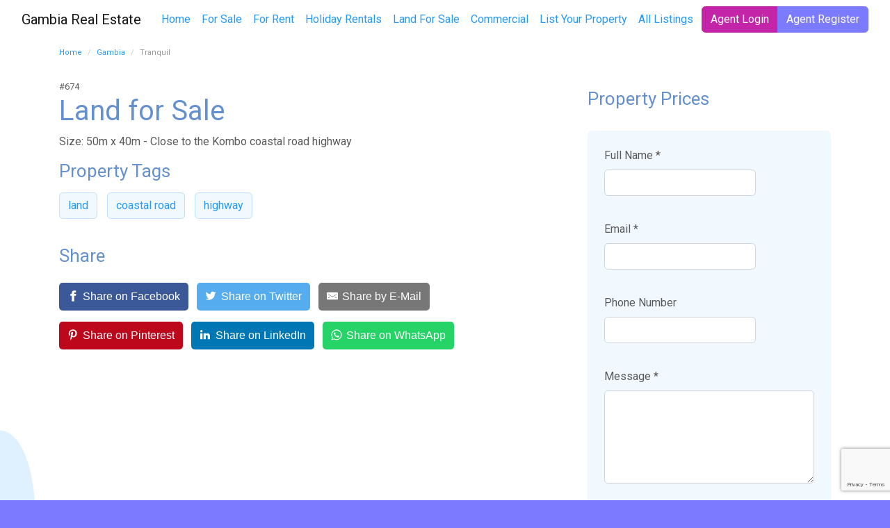

--- FILE ---
content_type: text/html; charset=utf-8
request_url: https://gambiarealestate.gm/africa/gambia/tranquil/property/2007/7/13/land-for-sale-2
body_size: 5359
content:
<!DOCTYPE html>
<html lang="en-US">
<head>
    <meta charset="utf-8">
    <base href="https://gambiarealestate.gm/">
    <title>Land for Sale &raquo; Gambia Real Estate &amp; Property Listings</title>
    <meta name="viewport" content="width=device-width, initial-scale=1, shrink-to-fit=no">
    <link rel="canonical" href="https://gambiarealestate.gm/africa/gambia/tranquil/property/2007/7/13/land-for-sale-2">
    <meta property="og:title" content="">
    <meta property="og:description" content="">
    <meta property="og:type" content="website">
    <meta property="og:url" content="https://gambiarealestate.gm/africa/gambia/batokunku/property/2007/7/13/land-for-sale-2">
    
    <meta name="twitter:title" content="">
    <meta name="twitter:description" content="">
    
        <meta property="og:image" content="">
        <meta name="twitter:image" content="">
    
    <meta name="x-subsite-id" content="1" />

    <link rel="shortcut icon" href="/themes/geo/images/favicon.ico">
    <link rel="stylesheet" type="text/css" href="/themes/geo/dist/app.css?id=0cfa6e6c90a1f73cede6" />
    <link href="https://fonts.googleapis.com/css?family=Roboto:300,400,700&display=swap" rel="stylesheet">
    <script src="/themes/geo/dist/manifest.js?id=3c768977c2574a34506e"></script>
    <script src="/themes/geo/dist/vendor.js?id=f75d5e845331fbcec268"></script>
    <script src="/themes/geo/dist/app.js?id=d2796ccc7e7e19c090ea"></script>
    
    <!-- Global site tag (gtag.js) - Google Analytics -->
<script async src="https://www.googletagmanager.com/gtag/js?id=UA-502968-16"></script>
<script>
  window.dataLayer = window.dataLayer || [];
  function gtag(){dataLayer.push(arguments);}
  gtag('js', new Date());

  gtag('config', 'UA-502968-16');
</script>
<style type="text/css">
.nocaptcha { display: none !important; }
</style>
<link rel="alternate" type="application/rss+xml" title="Latest Properties at Gambiarealestate.gm" href="/_rss/latest-properties" />
</head>
<body>
    <div id="app" class="PropertyListing">
        <header class="container-fluid">
    <nav class="navbar navbar-expand-lg navbar-light">
         <a class="navbar-brand" href="https://gambiarealestate.gm/">
            
            Gambia Real Estate
            
        </a> <!-- logo -->
        <button class="navbar-toggler" type="button" data-toggle="collapse" data-target="#navbarNav" aria-controls="navbarNav" aria-expanded="false" aria-label="Toggle navigation">
            <span class="navbar-toggler-icon"></span>
        </button>
        <div class="collapse navbar-collapse" id="navbarNav">
            <ul class="navbar-nav ml-auto">
               
<li class="nav-item link">
    <a class="nav-link" href="/">Home </a>
</li> 
 
<li class="nav-item link">
    <a class="nav-link" href="/for-sale/">For Sale </a>
</li> 
 
<li class="nav-item link">
    <a class="nav-link" href="/for-rent/">For Rent </a>
</li> 
 
<li class="nav-item link">
    <a class="nav-link" href="/holiday-rentals/">Holiday Rentals </a>
</li> 
 
<li class="nav-item link">
    <a class="nav-link" href="/land-for-sale/">Land For Sale </a>
</li> 
 
<li class="nav-item link">
    <a class="nav-link" href="/commercial/">Commercial </a>
</li> 
 
 
<li class="nav-item link">
    <a class="nav-link" href="/get-listed/">List Your Property </a>
</li> 
 
<li class="nav-item link">
    <a class="nav-link" href="/all-listings/">All Listings </a>
</li> 


            </ul>
            <ul class="navbar-nav ml-auto">
                
                <li class="nav-item">
                <div class="btn-group" role="group" aria-label="Login or register">
                        <a href="/Security/login" class="btn btn-secondary">Agent Login</a>
                        <a href="/account" class="btn btn-primary">Agent Register</a>
                    </div>
                </li>
            
            </ul>
        </div>

    </nav>
</header>

        <main role="main" class="PropertyListing">
            
<div class="container">
    

    

<nav aria-label="breadcrumb">
    <ol class="breadcrumb">
        <li class="breadcrumb-item">
            <a href="https://gambiarealestate.gm/" class="breadcrumb-0">Home</a>
        </li>
	
        
        
             <li class="breadcrumb-item"> <a href="/africa/gambia/" class="breadcrumb-1">
        
            Gambia
        
            </a>
        
            
        
    
        
            <li class="breadcrumb-item active" aria-current="page">
                Tranquil
            </li>
        
    
    </ol>
</nav>



    <div class="row justify-content-between">

        <div class="col-md-7">
            <small>#674</small>
            <h1 class="hero-title h1" style="">
                Land for Sale

            </h1>
            Size: 50m x 40m - Close to the Kombo coastal road highway
            
            
            <div class="mini-content-section">
    <h4 class="mini-section-title">Property Tags </h4>
    <div class="taglist">
        
            <a class="btn tag" href="realestate/topic/land">land</a>
        
            <a class="btn tag" href="realestate/topic/coastal-road">coastal road</a>
        
            <a class="btn tag" href="realestate/topic/highway">highway</a>
        
    </div>
</div>

            

            <div class="mini-content-section">
    <h4 class="mini-section-title">Share </h4>
    <!-- Sharingbutton Facebook -->
    <a class="resp-sharing-button__link" href="https://facebook.com/sharer/sharer.php?u=https%3A%2F%2Fgambiarealestate.gm%2Fafrica%2Fgambia%2Fbatokunku%2Fproperty%2F2007%2F7%2F13%2Fland-for-sale-2" target="_blank" rel="noopener" aria-label="Share on Facebook">
        <div class="resp-sharing-button resp-sharing-button--facebook resp-sharing-button--large"><div aria-hidden="true" class="resp-sharing-button__icon resp-sharing-button__icon--solid">
        <svg xmlns="http://www.w3.org/2000/svg" viewBox="0 0 24 24"><path d="M18.77 7.46H14.5v-1.9c0-.9.6-1.1 1-1.1h3V.5h-4.33C10.24.5 9.5 3.44 9.5 5.32v2.15h-3v4h3v12h5v-12h3.85l.42-4z"/></svg>
        </div>Share on Facebook</div>
    </a>

    <!-- Sharingbutton Twitter -->
    <a class="resp-sharing-button__link" href="https://twitter.com/intent/tweet/?text=Size: 50m x 40m - Close to the Kombo coastal road highway&amp;url=https%3A%2F%2Fgambiarealestate.gm%2Fafrica%2Fgambia%2Fbatokunku%2Fproperty%2F2007%2F7%2F13%2Fland-for-sale-2" target="_blank" rel="noopener" aria-label="Share on Twitter">
        <div class="resp-sharing-button resp-sharing-button--twitter resp-sharing-button--large"><div aria-hidden="true" class="resp-sharing-button__icon resp-sharing-button__icon--solid">
        <svg xmlns="http://www.w3.org/2000/svg" viewBox="0 0 24 24"><path d="M23.44 4.83c-.8.37-1.5.38-2.22.02.93-.56.98-.96 1.32-2.02-.88.52-1.86.9-2.9 1.1-.82-.88-2-1.43-3.3-1.43-2.5 0-4.55 2.04-4.55 4.54 0 .36.03.7.1 1.04-3.77-.2-7.12-2-9.36-4.75-.4.67-.6 1.45-.6 2.3 0 1.56.8 2.95 2 3.77-.74-.03-1.44-.23-2.05-.57v.06c0 2.2 1.56 4.03 3.64 4.44-.67.2-1.37.2-2.06.08.58 1.8 2.26 3.12 4.25 3.16C5.78 18.1 3.37 18.74 1 18.46c2 1.3 4.4 2.04 6.97 2.04 8.35 0 12.92-6.92 12.92-12.93 0-.2 0-.4-.02-.6.9-.63 1.96-1.22 2.56-2.14z"/></svg>
        </div>Share on Twitter</div>
    </a>

    <!-- Sharingbutton E-Mail -->
    <a class="resp-sharing-button__link" href="mailto:?subject=Land+for+Sale&amp;body=https%3A%2F%2Fgambiarealestate.gm%2Fafrica%2Fgambia%2Fbatokunku%2Fproperty%2F2007%2F7%2F13%2Fland-for-sale-2" target="_self" rel="noopener" aria-label="Share by E-Mail">
        <div class="resp-sharing-button resp-sharing-button--email resp-sharing-button--large"><div aria-hidden="true" class="resp-sharing-button__icon resp-sharing-button__icon--solid">
        <svg xmlns="http://www.w3.org/2000/svg" viewBox="0 0 24 24"><path d="M22 4H2C.9 4 0 4.9 0 6v12c0 1.1.9 2 2 2h20c1.1 0 2-.9 2-2V6c0-1.1-.9-2-2-2zM7.25 14.43l-3.5 2c-.08.05-.17.07-.25.07-.17 0-.34-.1-.43-.25-.14-.24-.06-.55.18-.68l3.5-2c.24-.14.55-.06.68.18.14.24.06.55-.18.68zm4.75.07c-.1 0-.2-.03-.27-.08l-8.5-5.5c-.23-.15-.3-.46-.15-.7.15-.22.46-.3.7-.14L12 13.4l8.23-5.32c.23-.15.54-.08.7.15.14.23.07.54-.16.7l-8.5 5.5c-.08.04-.17.07-.27.07zm8.93 1.75c-.1.16-.26.25-.43.25-.08 0-.17-.02-.25-.07l-3.5-2c-.24-.13-.32-.44-.18-.68s.44-.32.68-.18l3.5 2c.24.13.32.44.18.68z"/></svg></div>Share by E-Mail</div>
    </a>

    <!-- Sharingbutton Pinterest -->
    <a class="resp-sharing-button__link" href="https://pinterest.com/pin/create/button/?url=https%3A%2F%2Fgambiarealestate.gm%2Fafrica%2Fgambia%2Fbatokunku%2Fproperty%2F2007%2F7%2F13%2Fland-for-sale-2&amp;media=https%3A%2F%2Fgambiarealestate.gm%2Fafrica%2Fgambia%2Fbatokunku%2Fproperty%2F2007%2F7%2F13%2Fland-for-sale-2&amp;description=Size: 50m x 40m - Close to the Kombo coastal road highway" target="_blank" rel="noopener" aria-label="Share on Pinterest">
        <div class="resp-sharing-button resp-sharing-button--pinterest resp-sharing-button--large"><div aria-hidden="true" class="resp-sharing-button__icon resp-sharing-button__icon--solid">
        <svg xmlns="http://www.w3.org/2000/svg" viewBox="0 0 24 24"><path d="M12.14.5C5.86.5 2.7 5 2.7 8.75c0 2.27.86 4.3 2.7 5.05.3.12.57 0 .66-.33l.27-1.06c.1-.32.06-.44-.2-.73-.52-.62-.86-1.44-.86-2.6 0-3.33 2.5-6.32 6.5-6.32 3.55 0 5.5 2.17 5.5 5.07 0 3.8-1.7 7.02-4.2 7.02-1.37 0-2.4-1.14-2.07-2.54.4-1.68 1.16-3.48 1.16-4.7 0-1.07-.58-1.98-1.78-1.98-1.4 0-2.55 1.47-2.55 3.42 0 1.25.43 2.1.43 2.1l-1.7 7.2c-.5 2.13-.08 4.75-.04 5 .02.17.22.2.3.1.14-.18 1.82-2.26 2.4-4.33.16-.58.93-3.63.93-3.63.45.88 1.8 1.65 3.22 1.65 4.25 0 7.13-3.87 7.13-9.05C20.5 4.15 17.18.5 12.14.5z"/></svg>
        </div>Share on Pinterest</div>
    </a>

    <!-- Sharingbutton LinkedIn -->
    <a class="resp-sharing-button__link" href="https://www.linkedin.com/shareArticle?mini=true&amp;url=https%3A%2F%2Fgambiarealestate.gm%2Fafrica%2Fgambia%2Fbatokunku%2Fproperty%2F2007%2F7%2F13%2Fland-for-sale-2&amp;title=Land+for+Sale&amp;summary=Size: 50m x 40m - Close to the Kombo coastal road highway&amp;source=https%3A%2F%2Fgambiarealestate.gm%2Fafrica%2Fgambia%2Fbatokunku%2Fproperty%2F2007%2F7%2F13%2Fland-for-sale-2" target="_blank" rel="noopener" aria-label="Share on LinkedIn">
        <div class="resp-sharing-button resp-sharing-button--linkedin resp-sharing-button--large"><div aria-hidden="true" class="resp-sharing-button__icon resp-sharing-button__icon--solid">
        <svg xmlns="http://www.w3.org/2000/svg" viewBox="0 0 24 24"><path d="M6.5 21.5h-5v-13h5v13zM4 6.5C2.5 6.5 1.5 5.3 1.5 4s1-2.4 2.5-2.4c1.6 0 2.5 1 2.6 2.5 0 1.4-1 2.5-2.6 2.5zm11.5 6c-1 0-2 1-2 2v7h-5v-13h5V10s1.6-1.5 4-1.5c3 0 5 2.2 5 6.3v6.7h-5v-7c0-1-1-2-2-2z"/></svg>
        </div>Share on LinkedIn</div>
    </a>

    <!-- Sharingbutton WhatsApp -->
    <a class="resp-sharing-button__link" href="whatsapp://send?text=Land+for+Sale - https%3A%2F%2Fgambiarealestate.gm%2Fafrica%2Fgambia%2Fbatokunku%2Fproperty%2F2007%2F7%2F13%2Fland-for-sale-2" target="_blank" rel="noopener" aria-label="Share on WhatsApp">
        <div class="resp-sharing-button resp-sharing-button--whatsapp resp-sharing-button--large"><div aria-hidden="true" class="resp-sharing-button__icon resp-sharing-button__icon--solid">
        <svg xmlns="http://www.w3.org/2000/svg" viewBox="0 0 24 24"><path d="M20.1 3.9C17.9 1.7 15 .5 12 .5 5.8.5.7 5.6.7 11.9c0 2 .5 3.9 1.5 5.6L.6 23.4l6-1.6c1.6.9 3.5 1.3 5.4 1.3 6.3 0 11.4-5.1 11.4-11.4-.1-2.8-1.2-5.7-3.3-7.8zM12 21.4c-1.7 0-3.3-.5-4.8-1.3l-.4-.2-3.5 1 1-3.4L4 17c-1-1.5-1.4-3.2-1.4-5.1 0-5.2 4.2-9.4 9.4-9.4 2.5 0 4.9 1 6.7 2.8 1.8 1.8 2.8 4.2 2.8 6.7-.1 5.2-4.3 9.4-9.5 9.4zm5.1-7.1c-.3-.1-1.7-.9-1.9-1-.3-.1-.5-.1-.7.1-.2.3-.8 1-.9 1.1-.2.2-.3.2-.6.1s-1.2-.5-2.3-1.4c-.9-.8-1.4-1.7-1.6-2-.2-.3 0-.5.1-.6s.3-.3.4-.5c.2-.1.3-.3.4-.5.1-.2 0-.4 0-.5C10 9 9.3 7.6 9 7c-.1-.4-.4-.3-.5-.3h-.6s-.4.1-.7.3c-.3.3-1 1-1 2.4s1 2.8 1.1 3c.1.2 2 3.1 4.9 4.3.7.3 1.2.5 1.6.6.7.2 1.3.2 1.8.1.6-.1 1.7-.7 1.9-1.3.2-.7.2-1.2.2-1.3-.1-.3-.3-.4-.6-.5z"/></svg>
        </div>Share on WhatsApp</div>
    </a>
</div>


        </div>

        <div class="col-md-4">
            <div class="mini-content-section">
                <h4 class="mini-section-title">Property Prices</h4>
                <div class="property-prices">
                    
                </div>
            </div>
            <div class="form content-alternate-bg property-page-contact-form p-4 rounded">
                
<form id="Form_EnquiryForm" action="/africa/gambia/tranquil/EnquiryForm/" method="post" enctype="application/x-www-form-urlencoded">

    
    <div id="Form_EnquiryForm_error" class="message alert " style="display: none"></div>
    

    <fieldset>
        
        
            <div id="Form_EnquiryForm_FullName_Holder" class="field form-group text">
	<label class="left" for="Form_EnquiryForm_FullName">Full Name *</label>
		<input type="text" name="FullName" class="text form-control" id="Form_EnquiryForm_FullName" required="required" aria-required="true" maxLength="255" size="30" />
	
	
	
</div>

        
            <div id="Form_EnquiryForm_Email_Holder" class="field form-group email text">
	<label class="left" for="Form_EnquiryForm_Email">Email *</label>
		<input type="email" name="Email" class="email text form-control" id="Form_EnquiryForm_Email" required="required" aria-required="true" />
	
	
	
</div>

        
            <div id="Form_EnquiryForm_PhoneNumber_Holder" class="field form-group text">
	<label class="left" for="Form_EnquiryForm_PhoneNumber">Phone Number</label>
		<input type="text" name="PhoneNumber" class="text form-control" id="Form_EnquiryForm_PhoneNumber" maxLength="512" size="30" />
	
	
	
</div>

        
            <div id="Form_EnquiryForm_Message_Holder" class="field form-group textarea">
	<label class="left" for="Form_EnquiryForm_Message">Message *</label>
		<textarea name="Message" class="textarea form-control" id="Form_EnquiryForm_Message" required="required" aria-required="true" rows="5" cols="20"></textarea>
	
	
	
</div>

        
            <input type="hidden" name="PropertyListingID" value="674" class="hidden" id="Form_EnquiryForm_PropertyListingID" />
        
            <input type="hidden" name="SecurityID" value="6d2940997f688918e60aca4e92c3dd2680382262" class="hidden" id="Form_EnquiryForm_SecurityID" />
        
            <div id="Form_EnquiryForm_Captcha_Holder" class="field form-group nocaptcha form-group--no-label">
	
		<div class="g-recaptcha" id="Nocaptcha-Form_EnquiryForm_Captcha" data-sitekey="6LfmttoZAAAAAJvCdUnb-1MTuKb52cTtMDtcF4zt" data-theme="light" data-type="image" data-size="normal" data-form="Form_EnquiryForm" data-badge="bottomright"></div>
<noscript>
    <p>You must enable JavaScript to submit this form</p>
</noscript>
	
	
	
</div>

        
        <div class="clear"><!-- --></div>
    </fieldset>

    
    <div class="btn-toolbar">
        
            <input type="submit" name="action_doEnquiry" value="Send Enquiry" class="action btn btn-primary g-recaptcha" id="Form_EnquiryForm_action_doEnquiry" data-sitekey="6LfmttoZAAAAAJvCdUnb-1MTuKb52cTtMDtcF4zt" data-callback="nocaptchaCallback" data-action="submit" />
        
    </div>
    

</form>


            </div>
        </div>
    </div>
    
<div style="padding: 20px 0 0 0" class="row">
    <div class="col-md-12 text-center">
    <script type="application/javascript" src="https://www.google.com/recaptcha/api.js"></script>
<script type="application/javascript">//<![CDATA[

                function nocaptchaCallback(token) {
                    document.getElementById('Form_EnquiryForm').submit();
                }
//]]></script>
<script async src="https://pagead2.googlesyndication.com/pagead/js/adsbygoogle.js"></script>
    <!-- Show Property Ad Bottom -->
    <ins class="adsbygoogle"
         style="display:block"
         data-ad-client="ca-pub-6257613052061984"
         data-ad-slot="7275986103"
         data-ad-format="auto"
         data-full-width-responsive="true"></ins>
    <script>
         (adsbygoogle = window.adsbygoogle || []).push({});
    </script>
    </div>
</div>

</div>
 
<section class="content-section">
    <div class="page-previous-and-next">
        <div class="container">
            <div class="row">
                <div class="col-md-6 page-previous">
                    
                        <div class="page-previous-next-text">
                            <i class="icon icon-white left-arrow ml-0"></i> Previous:
                        </div>
                        
                            <a href="/africa/gambia/batokunku/property/2007/7/13/land-for-sale-1" title="Go to Land For Sale"> Land For Sale</a>
                        
                    
                </div>
                <div class="col-md-6 page-next">
                    
                        <div class="page-previous-next-text">
                            Next:  <i class="icon icon-white right-arrow"></i>
                        </div>
                        
                            <a href="/africa/gambia/batokunku/property/2007/7/11/2-bedrooms-unfurnished" title="Go to 2 Bedrooms- Unfurnished">2 Bedrooms- Unfurnished</a>
                        
                    
                </div>
            </div>
        </div>
    </div>
</section>

<section class="content-section other-listings-in-type property-list">
    <div class="container">
        <div class="content-section-header">
            <h2 class="section-title">Other Listings In Batokunku</h2>
        </div>
        
    </div>
</section>



  


        </main>
    </div>
    <footer class="text-white text-size-13 py-5">
    <div class="container px-5">
        <div class="row">
            <div class="col-12 col-md-8">
                <div class="row">
                    <div class="col col-md-3">
                        <h6 class="footer-section-header">
                            Contact Us
                         </h6>
                        <ul class="list-unstyled">
                        
                            <li></li>
                            <li></li>
                        
                        </ul>
                    </div>
                    <div class="col-md-3">
                        <h6 class="footer-section-header">
                        Quick Links
                        </h6>
                        <ul class="list-unstyled">
                            
                            <li class="link">
                                <a class="link-white" href="/">Home </a>
                            </li>
                             
                            <li class="link">
                                <a class="link-white" href="/for-sale/">For Sale </a>
                            </li>
                             
                            <li class="link">
                                <a class="link-white" href="/for-rent/">For Rent </a>
                            </li>
                             
                            <li class="link">
                                <a class="link-white" href="/holiday-rentals/">Holiday Rentals </a>
                            </li>
                             
                            <li class="link">
                                <a class="link-white" href="/land-for-sale/">Land For Sale </a>
                            </li>
                             
                            <li class="link">
                                <a class="link-white" href="/commercial/">Commercial </a>
                            </li>
                             
                            <li class="link">
                                <a class="link-white" href="/contact/">Contact Us </a>
                            </li>
                             
                            <li class="link">
                                <a class="link-white" href="/get-listed/">List Your Property </a>
                            </li>
                             
                            <li class="link">
                                <a class="link-white" href="/all-listings/">All Listings </a>
                            </li>
                            
                            <li class="active">
                            <a class="link-white" href="/users">Agents</a>
                        </li>
                        </ul>
                    </div>
                    <div class="col-md-3">
                        <h6 class="footer-section-header">
                            Information
                        </h6>
                        <ul class="list-unstyled">
                            <li><a class="link-white" href="/terms-and-conditions">Terms &amp; Conditions</a></li>
                            <li><a class="link-white" href="/privacy-policy">Privacy Policy</a></li>
                        </ul>
                    </div>
                    <div class="col-md-3">
                        <h6 class="footer-section-header">
                            Our Social Media
                        </h6>
                        <ul class="list-inline"> 
</ul>

                    </div>
                </div>
            </div>
            <div class="col-12 col-md-4 text-sm-center d-flex align-items-end flex-column">
                <p class="col-bottom-text mt-auto p-2">
                    &copy; 2025 Gambia Real Estate
                </p>
            </div>
        </div>
    </div>
</footer>

    <div id="progressLoader"></div>
</body>
</html>



--- FILE ---
content_type: text/html; charset=utf-8
request_url: https://www.google.com/recaptcha/api2/anchor?ar=1&k=6LfmttoZAAAAAJvCdUnb-1MTuKb52cTtMDtcF4zt&co=aHR0cHM6Ly9nYW1iaWFyZWFsZXN0YXRlLmdtOjQ0Mw..&hl=en&v=jdMmXeCQEkPbnFDy9T04NbgJ&size=invisible&sa=submit&anchor-ms=20000&execute-ms=15000&cb=wlpzhv4e3vio
body_size: 46456
content:
<!DOCTYPE HTML><html dir="ltr" lang="en"><head><meta http-equiv="Content-Type" content="text/html; charset=UTF-8">
<meta http-equiv="X-UA-Compatible" content="IE=edge">
<title>reCAPTCHA</title>
<style type="text/css">
/* cyrillic-ext */
@font-face {
  font-family: 'Roboto';
  font-style: normal;
  font-weight: 400;
  font-stretch: 100%;
  src: url(//fonts.gstatic.com/s/roboto/v48/KFO7CnqEu92Fr1ME7kSn66aGLdTylUAMa3GUBHMdazTgWw.woff2) format('woff2');
  unicode-range: U+0460-052F, U+1C80-1C8A, U+20B4, U+2DE0-2DFF, U+A640-A69F, U+FE2E-FE2F;
}
/* cyrillic */
@font-face {
  font-family: 'Roboto';
  font-style: normal;
  font-weight: 400;
  font-stretch: 100%;
  src: url(//fonts.gstatic.com/s/roboto/v48/KFO7CnqEu92Fr1ME7kSn66aGLdTylUAMa3iUBHMdazTgWw.woff2) format('woff2');
  unicode-range: U+0301, U+0400-045F, U+0490-0491, U+04B0-04B1, U+2116;
}
/* greek-ext */
@font-face {
  font-family: 'Roboto';
  font-style: normal;
  font-weight: 400;
  font-stretch: 100%;
  src: url(//fonts.gstatic.com/s/roboto/v48/KFO7CnqEu92Fr1ME7kSn66aGLdTylUAMa3CUBHMdazTgWw.woff2) format('woff2');
  unicode-range: U+1F00-1FFF;
}
/* greek */
@font-face {
  font-family: 'Roboto';
  font-style: normal;
  font-weight: 400;
  font-stretch: 100%;
  src: url(//fonts.gstatic.com/s/roboto/v48/KFO7CnqEu92Fr1ME7kSn66aGLdTylUAMa3-UBHMdazTgWw.woff2) format('woff2');
  unicode-range: U+0370-0377, U+037A-037F, U+0384-038A, U+038C, U+038E-03A1, U+03A3-03FF;
}
/* math */
@font-face {
  font-family: 'Roboto';
  font-style: normal;
  font-weight: 400;
  font-stretch: 100%;
  src: url(//fonts.gstatic.com/s/roboto/v48/KFO7CnqEu92Fr1ME7kSn66aGLdTylUAMawCUBHMdazTgWw.woff2) format('woff2');
  unicode-range: U+0302-0303, U+0305, U+0307-0308, U+0310, U+0312, U+0315, U+031A, U+0326-0327, U+032C, U+032F-0330, U+0332-0333, U+0338, U+033A, U+0346, U+034D, U+0391-03A1, U+03A3-03A9, U+03B1-03C9, U+03D1, U+03D5-03D6, U+03F0-03F1, U+03F4-03F5, U+2016-2017, U+2034-2038, U+203C, U+2040, U+2043, U+2047, U+2050, U+2057, U+205F, U+2070-2071, U+2074-208E, U+2090-209C, U+20D0-20DC, U+20E1, U+20E5-20EF, U+2100-2112, U+2114-2115, U+2117-2121, U+2123-214F, U+2190, U+2192, U+2194-21AE, U+21B0-21E5, U+21F1-21F2, U+21F4-2211, U+2213-2214, U+2216-22FF, U+2308-230B, U+2310, U+2319, U+231C-2321, U+2336-237A, U+237C, U+2395, U+239B-23B7, U+23D0, U+23DC-23E1, U+2474-2475, U+25AF, U+25B3, U+25B7, U+25BD, U+25C1, U+25CA, U+25CC, U+25FB, U+266D-266F, U+27C0-27FF, U+2900-2AFF, U+2B0E-2B11, U+2B30-2B4C, U+2BFE, U+3030, U+FF5B, U+FF5D, U+1D400-1D7FF, U+1EE00-1EEFF;
}
/* symbols */
@font-face {
  font-family: 'Roboto';
  font-style: normal;
  font-weight: 400;
  font-stretch: 100%;
  src: url(//fonts.gstatic.com/s/roboto/v48/KFO7CnqEu92Fr1ME7kSn66aGLdTylUAMaxKUBHMdazTgWw.woff2) format('woff2');
  unicode-range: U+0001-000C, U+000E-001F, U+007F-009F, U+20DD-20E0, U+20E2-20E4, U+2150-218F, U+2190, U+2192, U+2194-2199, U+21AF, U+21E6-21F0, U+21F3, U+2218-2219, U+2299, U+22C4-22C6, U+2300-243F, U+2440-244A, U+2460-24FF, U+25A0-27BF, U+2800-28FF, U+2921-2922, U+2981, U+29BF, U+29EB, U+2B00-2BFF, U+4DC0-4DFF, U+FFF9-FFFB, U+10140-1018E, U+10190-1019C, U+101A0, U+101D0-101FD, U+102E0-102FB, U+10E60-10E7E, U+1D2C0-1D2D3, U+1D2E0-1D37F, U+1F000-1F0FF, U+1F100-1F1AD, U+1F1E6-1F1FF, U+1F30D-1F30F, U+1F315, U+1F31C, U+1F31E, U+1F320-1F32C, U+1F336, U+1F378, U+1F37D, U+1F382, U+1F393-1F39F, U+1F3A7-1F3A8, U+1F3AC-1F3AF, U+1F3C2, U+1F3C4-1F3C6, U+1F3CA-1F3CE, U+1F3D4-1F3E0, U+1F3ED, U+1F3F1-1F3F3, U+1F3F5-1F3F7, U+1F408, U+1F415, U+1F41F, U+1F426, U+1F43F, U+1F441-1F442, U+1F444, U+1F446-1F449, U+1F44C-1F44E, U+1F453, U+1F46A, U+1F47D, U+1F4A3, U+1F4B0, U+1F4B3, U+1F4B9, U+1F4BB, U+1F4BF, U+1F4C8-1F4CB, U+1F4D6, U+1F4DA, U+1F4DF, U+1F4E3-1F4E6, U+1F4EA-1F4ED, U+1F4F7, U+1F4F9-1F4FB, U+1F4FD-1F4FE, U+1F503, U+1F507-1F50B, U+1F50D, U+1F512-1F513, U+1F53E-1F54A, U+1F54F-1F5FA, U+1F610, U+1F650-1F67F, U+1F687, U+1F68D, U+1F691, U+1F694, U+1F698, U+1F6AD, U+1F6B2, U+1F6B9-1F6BA, U+1F6BC, U+1F6C6-1F6CF, U+1F6D3-1F6D7, U+1F6E0-1F6EA, U+1F6F0-1F6F3, U+1F6F7-1F6FC, U+1F700-1F7FF, U+1F800-1F80B, U+1F810-1F847, U+1F850-1F859, U+1F860-1F887, U+1F890-1F8AD, U+1F8B0-1F8BB, U+1F8C0-1F8C1, U+1F900-1F90B, U+1F93B, U+1F946, U+1F984, U+1F996, U+1F9E9, U+1FA00-1FA6F, U+1FA70-1FA7C, U+1FA80-1FA89, U+1FA8F-1FAC6, U+1FACE-1FADC, U+1FADF-1FAE9, U+1FAF0-1FAF8, U+1FB00-1FBFF;
}
/* vietnamese */
@font-face {
  font-family: 'Roboto';
  font-style: normal;
  font-weight: 400;
  font-stretch: 100%;
  src: url(//fonts.gstatic.com/s/roboto/v48/KFO7CnqEu92Fr1ME7kSn66aGLdTylUAMa3OUBHMdazTgWw.woff2) format('woff2');
  unicode-range: U+0102-0103, U+0110-0111, U+0128-0129, U+0168-0169, U+01A0-01A1, U+01AF-01B0, U+0300-0301, U+0303-0304, U+0308-0309, U+0323, U+0329, U+1EA0-1EF9, U+20AB;
}
/* latin-ext */
@font-face {
  font-family: 'Roboto';
  font-style: normal;
  font-weight: 400;
  font-stretch: 100%;
  src: url(//fonts.gstatic.com/s/roboto/v48/KFO7CnqEu92Fr1ME7kSn66aGLdTylUAMa3KUBHMdazTgWw.woff2) format('woff2');
  unicode-range: U+0100-02BA, U+02BD-02C5, U+02C7-02CC, U+02CE-02D7, U+02DD-02FF, U+0304, U+0308, U+0329, U+1D00-1DBF, U+1E00-1E9F, U+1EF2-1EFF, U+2020, U+20A0-20AB, U+20AD-20C0, U+2113, U+2C60-2C7F, U+A720-A7FF;
}
/* latin */
@font-face {
  font-family: 'Roboto';
  font-style: normal;
  font-weight: 400;
  font-stretch: 100%;
  src: url(//fonts.gstatic.com/s/roboto/v48/KFO7CnqEu92Fr1ME7kSn66aGLdTylUAMa3yUBHMdazQ.woff2) format('woff2');
  unicode-range: U+0000-00FF, U+0131, U+0152-0153, U+02BB-02BC, U+02C6, U+02DA, U+02DC, U+0304, U+0308, U+0329, U+2000-206F, U+20AC, U+2122, U+2191, U+2193, U+2212, U+2215, U+FEFF, U+FFFD;
}
/* cyrillic-ext */
@font-face {
  font-family: 'Roboto';
  font-style: normal;
  font-weight: 500;
  font-stretch: 100%;
  src: url(//fonts.gstatic.com/s/roboto/v48/KFO7CnqEu92Fr1ME7kSn66aGLdTylUAMa3GUBHMdazTgWw.woff2) format('woff2');
  unicode-range: U+0460-052F, U+1C80-1C8A, U+20B4, U+2DE0-2DFF, U+A640-A69F, U+FE2E-FE2F;
}
/* cyrillic */
@font-face {
  font-family: 'Roboto';
  font-style: normal;
  font-weight: 500;
  font-stretch: 100%;
  src: url(//fonts.gstatic.com/s/roboto/v48/KFO7CnqEu92Fr1ME7kSn66aGLdTylUAMa3iUBHMdazTgWw.woff2) format('woff2');
  unicode-range: U+0301, U+0400-045F, U+0490-0491, U+04B0-04B1, U+2116;
}
/* greek-ext */
@font-face {
  font-family: 'Roboto';
  font-style: normal;
  font-weight: 500;
  font-stretch: 100%;
  src: url(//fonts.gstatic.com/s/roboto/v48/KFO7CnqEu92Fr1ME7kSn66aGLdTylUAMa3CUBHMdazTgWw.woff2) format('woff2');
  unicode-range: U+1F00-1FFF;
}
/* greek */
@font-face {
  font-family: 'Roboto';
  font-style: normal;
  font-weight: 500;
  font-stretch: 100%;
  src: url(//fonts.gstatic.com/s/roboto/v48/KFO7CnqEu92Fr1ME7kSn66aGLdTylUAMa3-UBHMdazTgWw.woff2) format('woff2');
  unicode-range: U+0370-0377, U+037A-037F, U+0384-038A, U+038C, U+038E-03A1, U+03A3-03FF;
}
/* math */
@font-face {
  font-family: 'Roboto';
  font-style: normal;
  font-weight: 500;
  font-stretch: 100%;
  src: url(//fonts.gstatic.com/s/roboto/v48/KFO7CnqEu92Fr1ME7kSn66aGLdTylUAMawCUBHMdazTgWw.woff2) format('woff2');
  unicode-range: U+0302-0303, U+0305, U+0307-0308, U+0310, U+0312, U+0315, U+031A, U+0326-0327, U+032C, U+032F-0330, U+0332-0333, U+0338, U+033A, U+0346, U+034D, U+0391-03A1, U+03A3-03A9, U+03B1-03C9, U+03D1, U+03D5-03D6, U+03F0-03F1, U+03F4-03F5, U+2016-2017, U+2034-2038, U+203C, U+2040, U+2043, U+2047, U+2050, U+2057, U+205F, U+2070-2071, U+2074-208E, U+2090-209C, U+20D0-20DC, U+20E1, U+20E5-20EF, U+2100-2112, U+2114-2115, U+2117-2121, U+2123-214F, U+2190, U+2192, U+2194-21AE, U+21B0-21E5, U+21F1-21F2, U+21F4-2211, U+2213-2214, U+2216-22FF, U+2308-230B, U+2310, U+2319, U+231C-2321, U+2336-237A, U+237C, U+2395, U+239B-23B7, U+23D0, U+23DC-23E1, U+2474-2475, U+25AF, U+25B3, U+25B7, U+25BD, U+25C1, U+25CA, U+25CC, U+25FB, U+266D-266F, U+27C0-27FF, U+2900-2AFF, U+2B0E-2B11, U+2B30-2B4C, U+2BFE, U+3030, U+FF5B, U+FF5D, U+1D400-1D7FF, U+1EE00-1EEFF;
}
/* symbols */
@font-face {
  font-family: 'Roboto';
  font-style: normal;
  font-weight: 500;
  font-stretch: 100%;
  src: url(//fonts.gstatic.com/s/roboto/v48/KFO7CnqEu92Fr1ME7kSn66aGLdTylUAMaxKUBHMdazTgWw.woff2) format('woff2');
  unicode-range: U+0001-000C, U+000E-001F, U+007F-009F, U+20DD-20E0, U+20E2-20E4, U+2150-218F, U+2190, U+2192, U+2194-2199, U+21AF, U+21E6-21F0, U+21F3, U+2218-2219, U+2299, U+22C4-22C6, U+2300-243F, U+2440-244A, U+2460-24FF, U+25A0-27BF, U+2800-28FF, U+2921-2922, U+2981, U+29BF, U+29EB, U+2B00-2BFF, U+4DC0-4DFF, U+FFF9-FFFB, U+10140-1018E, U+10190-1019C, U+101A0, U+101D0-101FD, U+102E0-102FB, U+10E60-10E7E, U+1D2C0-1D2D3, U+1D2E0-1D37F, U+1F000-1F0FF, U+1F100-1F1AD, U+1F1E6-1F1FF, U+1F30D-1F30F, U+1F315, U+1F31C, U+1F31E, U+1F320-1F32C, U+1F336, U+1F378, U+1F37D, U+1F382, U+1F393-1F39F, U+1F3A7-1F3A8, U+1F3AC-1F3AF, U+1F3C2, U+1F3C4-1F3C6, U+1F3CA-1F3CE, U+1F3D4-1F3E0, U+1F3ED, U+1F3F1-1F3F3, U+1F3F5-1F3F7, U+1F408, U+1F415, U+1F41F, U+1F426, U+1F43F, U+1F441-1F442, U+1F444, U+1F446-1F449, U+1F44C-1F44E, U+1F453, U+1F46A, U+1F47D, U+1F4A3, U+1F4B0, U+1F4B3, U+1F4B9, U+1F4BB, U+1F4BF, U+1F4C8-1F4CB, U+1F4D6, U+1F4DA, U+1F4DF, U+1F4E3-1F4E6, U+1F4EA-1F4ED, U+1F4F7, U+1F4F9-1F4FB, U+1F4FD-1F4FE, U+1F503, U+1F507-1F50B, U+1F50D, U+1F512-1F513, U+1F53E-1F54A, U+1F54F-1F5FA, U+1F610, U+1F650-1F67F, U+1F687, U+1F68D, U+1F691, U+1F694, U+1F698, U+1F6AD, U+1F6B2, U+1F6B9-1F6BA, U+1F6BC, U+1F6C6-1F6CF, U+1F6D3-1F6D7, U+1F6E0-1F6EA, U+1F6F0-1F6F3, U+1F6F7-1F6FC, U+1F700-1F7FF, U+1F800-1F80B, U+1F810-1F847, U+1F850-1F859, U+1F860-1F887, U+1F890-1F8AD, U+1F8B0-1F8BB, U+1F8C0-1F8C1, U+1F900-1F90B, U+1F93B, U+1F946, U+1F984, U+1F996, U+1F9E9, U+1FA00-1FA6F, U+1FA70-1FA7C, U+1FA80-1FA89, U+1FA8F-1FAC6, U+1FACE-1FADC, U+1FADF-1FAE9, U+1FAF0-1FAF8, U+1FB00-1FBFF;
}
/* vietnamese */
@font-face {
  font-family: 'Roboto';
  font-style: normal;
  font-weight: 500;
  font-stretch: 100%;
  src: url(//fonts.gstatic.com/s/roboto/v48/KFO7CnqEu92Fr1ME7kSn66aGLdTylUAMa3OUBHMdazTgWw.woff2) format('woff2');
  unicode-range: U+0102-0103, U+0110-0111, U+0128-0129, U+0168-0169, U+01A0-01A1, U+01AF-01B0, U+0300-0301, U+0303-0304, U+0308-0309, U+0323, U+0329, U+1EA0-1EF9, U+20AB;
}
/* latin-ext */
@font-face {
  font-family: 'Roboto';
  font-style: normal;
  font-weight: 500;
  font-stretch: 100%;
  src: url(//fonts.gstatic.com/s/roboto/v48/KFO7CnqEu92Fr1ME7kSn66aGLdTylUAMa3KUBHMdazTgWw.woff2) format('woff2');
  unicode-range: U+0100-02BA, U+02BD-02C5, U+02C7-02CC, U+02CE-02D7, U+02DD-02FF, U+0304, U+0308, U+0329, U+1D00-1DBF, U+1E00-1E9F, U+1EF2-1EFF, U+2020, U+20A0-20AB, U+20AD-20C0, U+2113, U+2C60-2C7F, U+A720-A7FF;
}
/* latin */
@font-face {
  font-family: 'Roboto';
  font-style: normal;
  font-weight: 500;
  font-stretch: 100%;
  src: url(//fonts.gstatic.com/s/roboto/v48/KFO7CnqEu92Fr1ME7kSn66aGLdTylUAMa3yUBHMdazQ.woff2) format('woff2');
  unicode-range: U+0000-00FF, U+0131, U+0152-0153, U+02BB-02BC, U+02C6, U+02DA, U+02DC, U+0304, U+0308, U+0329, U+2000-206F, U+20AC, U+2122, U+2191, U+2193, U+2212, U+2215, U+FEFF, U+FFFD;
}
/* cyrillic-ext */
@font-face {
  font-family: 'Roboto';
  font-style: normal;
  font-weight: 900;
  font-stretch: 100%;
  src: url(//fonts.gstatic.com/s/roboto/v48/KFO7CnqEu92Fr1ME7kSn66aGLdTylUAMa3GUBHMdazTgWw.woff2) format('woff2');
  unicode-range: U+0460-052F, U+1C80-1C8A, U+20B4, U+2DE0-2DFF, U+A640-A69F, U+FE2E-FE2F;
}
/* cyrillic */
@font-face {
  font-family: 'Roboto';
  font-style: normal;
  font-weight: 900;
  font-stretch: 100%;
  src: url(//fonts.gstatic.com/s/roboto/v48/KFO7CnqEu92Fr1ME7kSn66aGLdTylUAMa3iUBHMdazTgWw.woff2) format('woff2');
  unicode-range: U+0301, U+0400-045F, U+0490-0491, U+04B0-04B1, U+2116;
}
/* greek-ext */
@font-face {
  font-family: 'Roboto';
  font-style: normal;
  font-weight: 900;
  font-stretch: 100%;
  src: url(//fonts.gstatic.com/s/roboto/v48/KFO7CnqEu92Fr1ME7kSn66aGLdTylUAMa3CUBHMdazTgWw.woff2) format('woff2');
  unicode-range: U+1F00-1FFF;
}
/* greek */
@font-face {
  font-family: 'Roboto';
  font-style: normal;
  font-weight: 900;
  font-stretch: 100%;
  src: url(//fonts.gstatic.com/s/roboto/v48/KFO7CnqEu92Fr1ME7kSn66aGLdTylUAMa3-UBHMdazTgWw.woff2) format('woff2');
  unicode-range: U+0370-0377, U+037A-037F, U+0384-038A, U+038C, U+038E-03A1, U+03A3-03FF;
}
/* math */
@font-face {
  font-family: 'Roboto';
  font-style: normal;
  font-weight: 900;
  font-stretch: 100%;
  src: url(//fonts.gstatic.com/s/roboto/v48/KFO7CnqEu92Fr1ME7kSn66aGLdTylUAMawCUBHMdazTgWw.woff2) format('woff2');
  unicode-range: U+0302-0303, U+0305, U+0307-0308, U+0310, U+0312, U+0315, U+031A, U+0326-0327, U+032C, U+032F-0330, U+0332-0333, U+0338, U+033A, U+0346, U+034D, U+0391-03A1, U+03A3-03A9, U+03B1-03C9, U+03D1, U+03D5-03D6, U+03F0-03F1, U+03F4-03F5, U+2016-2017, U+2034-2038, U+203C, U+2040, U+2043, U+2047, U+2050, U+2057, U+205F, U+2070-2071, U+2074-208E, U+2090-209C, U+20D0-20DC, U+20E1, U+20E5-20EF, U+2100-2112, U+2114-2115, U+2117-2121, U+2123-214F, U+2190, U+2192, U+2194-21AE, U+21B0-21E5, U+21F1-21F2, U+21F4-2211, U+2213-2214, U+2216-22FF, U+2308-230B, U+2310, U+2319, U+231C-2321, U+2336-237A, U+237C, U+2395, U+239B-23B7, U+23D0, U+23DC-23E1, U+2474-2475, U+25AF, U+25B3, U+25B7, U+25BD, U+25C1, U+25CA, U+25CC, U+25FB, U+266D-266F, U+27C0-27FF, U+2900-2AFF, U+2B0E-2B11, U+2B30-2B4C, U+2BFE, U+3030, U+FF5B, U+FF5D, U+1D400-1D7FF, U+1EE00-1EEFF;
}
/* symbols */
@font-face {
  font-family: 'Roboto';
  font-style: normal;
  font-weight: 900;
  font-stretch: 100%;
  src: url(//fonts.gstatic.com/s/roboto/v48/KFO7CnqEu92Fr1ME7kSn66aGLdTylUAMaxKUBHMdazTgWw.woff2) format('woff2');
  unicode-range: U+0001-000C, U+000E-001F, U+007F-009F, U+20DD-20E0, U+20E2-20E4, U+2150-218F, U+2190, U+2192, U+2194-2199, U+21AF, U+21E6-21F0, U+21F3, U+2218-2219, U+2299, U+22C4-22C6, U+2300-243F, U+2440-244A, U+2460-24FF, U+25A0-27BF, U+2800-28FF, U+2921-2922, U+2981, U+29BF, U+29EB, U+2B00-2BFF, U+4DC0-4DFF, U+FFF9-FFFB, U+10140-1018E, U+10190-1019C, U+101A0, U+101D0-101FD, U+102E0-102FB, U+10E60-10E7E, U+1D2C0-1D2D3, U+1D2E0-1D37F, U+1F000-1F0FF, U+1F100-1F1AD, U+1F1E6-1F1FF, U+1F30D-1F30F, U+1F315, U+1F31C, U+1F31E, U+1F320-1F32C, U+1F336, U+1F378, U+1F37D, U+1F382, U+1F393-1F39F, U+1F3A7-1F3A8, U+1F3AC-1F3AF, U+1F3C2, U+1F3C4-1F3C6, U+1F3CA-1F3CE, U+1F3D4-1F3E0, U+1F3ED, U+1F3F1-1F3F3, U+1F3F5-1F3F7, U+1F408, U+1F415, U+1F41F, U+1F426, U+1F43F, U+1F441-1F442, U+1F444, U+1F446-1F449, U+1F44C-1F44E, U+1F453, U+1F46A, U+1F47D, U+1F4A3, U+1F4B0, U+1F4B3, U+1F4B9, U+1F4BB, U+1F4BF, U+1F4C8-1F4CB, U+1F4D6, U+1F4DA, U+1F4DF, U+1F4E3-1F4E6, U+1F4EA-1F4ED, U+1F4F7, U+1F4F9-1F4FB, U+1F4FD-1F4FE, U+1F503, U+1F507-1F50B, U+1F50D, U+1F512-1F513, U+1F53E-1F54A, U+1F54F-1F5FA, U+1F610, U+1F650-1F67F, U+1F687, U+1F68D, U+1F691, U+1F694, U+1F698, U+1F6AD, U+1F6B2, U+1F6B9-1F6BA, U+1F6BC, U+1F6C6-1F6CF, U+1F6D3-1F6D7, U+1F6E0-1F6EA, U+1F6F0-1F6F3, U+1F6F7-1F6FC, U+1F700-1F7FF, U+1F800-1F80B, U+1F810-1F847, U+1F850-1F859, U+1F860-1F887, U+1F890-1F8AD, U+1F8B0-1F8BB, U+1F8C0-1F8C1, U+1F900-1F90B, U+1F93B, U+1F946, U+1F984, U+1F996, U+1F9E9, U+1FA00-1FA6F, U+1FA70-1FA7C, U+1FA80-1FA89, U+1FA8F-1FAC6, U+1FACE-1FADC, U+1FADF-1FAE9, U+1FAF0-1FAF8, U+1FB00-1FBFF;
}
/* vietnamese */
@font-face {
  font-family: 'Roboto';
  font-style: normal;
  font-weight: 900;
  font-stretch: 100%;
  src: url(//fonts.gstatic.com/s/roboto/v48/KFO7CnqEu92Fr1ME7kSn66aGLdTylUAMa3OUBHMdazTgWw.woff2) format('woff2');
  unicode-range: U+0102-0103, U+0110-0111, U+0128-0129, U+0168-0169, U+01A0-01A1, U+01AF-01B0, U+0300-0301, U+0303-0304, U+0308-0309, U+0323, U+0329, U+1EA0-1EF9, U+20AB;
}
/* latin-ext */
@font-face {
  font-family: 'Roboto';
  font-style: normal;
  font-weight: 900;
  font-stretch: 100%;
  src: url(//fonts.gstatic.com/s/roboto/v48/KFO7CnqEu92Fr1ME7kSn66aGLdTylUAMa3KUBHMdazTgWw.woff2) format('woff2');
  unicode-range: U+0100-02BA, U+02BD-02C5, U+02C7-02CC, U+02CE-02D7, U+02DD-02FF, U+0304, U+0308, U+0329, U+1D00-1DBF, U+1E00-1E9F, U+1EF2-1EFF, U+2020, U+20A0-20AB, U+20AD-20C0, U+2113, U+2C60-2C7F, U+A720-A7FF;
}
/* latin */
@font-face {
  font-family: 'Roboto';
  font-style: normal;
  font-weight: 900;
  font-stretch: 100%;
  src: url(//fonts.gstatic.com/s/roboto/v48/KFO7CnqEu92Fr1ME7kSn66aGLdTylUAMa3yUBHMdazQ.woff2) format('woff2');
  unicode-range: U+0000-00FF, U+0131, U+0152-0153, U+02BB-02BC, U+02C6, U+02DA, U+02DC, U+0304, U+0308, U+0329, U+2000-206F, U+20AC, U+2122, U+2191, U+2193, U+2212, U+2215, U+FEFF, U+FFFD;
}

</style>
<link rel="stylesheet" type="text/css" href="https://www.gstatic.com/recaptcha/releases/jdMmXeCQEkPbnFDy9T04NbgJ/styles__ltr.css">
<script nonce="Y9HkFEAf9tjq5_qU4fwDew" type="text/javascript">window['__recaptcha_api'] = 'https://www.google.com/recaptcha/api2/';</script>
<script type="text/javascript" src="https://www.gstatic.com/recaptcha/releases/jdMmXeCQEkPbnFDy9T04NbgJ/recaptcha__en.js" nonce="Y9HkFEAf9tjq5_qU4fwDew">
      
    </script></head>
<body><div id="rc-anchor-alert" class="rc-anchor-alert"></div>
<input type="hidden" id="recaptcha-token" value="[base64]">
<script type="text/javascript" nonce="Y9HkFEAf9tjq5_qU4fwDew">
      recaptcha.anchor.Main.init("[\x22ainput\x22,[\x22bgdata\x22,\x22\x22,\[base64]/MjU1OmY/[base64]/[base64]/[base64]/[base64]/bmV3IGdbUF0oelswXSk6ST09Mj9uZXcgZ1tQXSh6WzBdLHpbMV0pOkk9PTM/bmV3IGdbUF0oelswXSx6WzFdLHpbMl0pOkk9PTQ/[base64]/[base64]/[base64]/[base64]/[base64]/[base64]/[base64]\\u003d\x22,\[base64]\x22,\x22b04sasKhwqrDiXHDhTIxw4nCt2/Dg8OnecKZwrN5wr/DjcKBwro1wo7CisKyw7Zkw4hmwrXDlsOAw4/CohbDhxrCosOSbTTCtMK5FMOgwo3ClkjDgcK1w5xNf8Kbw4UJA8O3ZcK7woYlPcKQw6PDmMOKRDjCh1vDoVYNwoEQW1pKNRTDjn3Co8O4OAtRw4Eywrlrw7vDqMKAw4kKDcK8w6p5woEzwqnCsSzDtW3CvMK8w6vDr1/Cp8OEwo7Cqw/CssOzR8K1MR7ClQfCn0fDpMO3AERLwrXDjcOqw6ZJVhNOwrLDn2fDkMK0USTCtMOiw4TCpsKUwozCqsK7wrsmwp/CvEvCuzPCvVDDl8KgKBrDscKzGsO+RMOEC1lgw4zCjU3DlR0Rw4zCsMOowoVfE8KYPyBAEsKsw5U6wpPChsOZEcKjYRpDwrHDq23DkH4oJBrDksOYwp5bw6RMwr/CpV3CqcOpRMOMwr4oPMODHMKkw4DDgXEzBMONU0zCgSXDtT8+UsOyw6bDvksyeMK6wqFQJsOiUgjCsMKzFsK3QMOdFTjCrsOBFcO8FVgkeGTDusKCP8KWwqhNE2ZTw7EdVsKDw4vDtcOmFMKDwrZTYUHDskbCoW9NJsKVBcONw4XDlQ/DtsKEIcOeGHfCtsOdGU0sTCDCihXClMOww6XDjDjDh0xsw6hqcRQzElBUXcKrwqHDhxHCkjXDksOIw7c4wqVLwo4OX8KlccOmw4VbHTEZSE7DtGsbfsOawrFdwq/Co8OtfsKNwovCqMOPwpPCnMOPCsKZwqR3aMOZwo3CnsOUwqDDusOew6UmB8K+SsOUw4TDqMKrw4lPwp7DpMOrSiUIAxZiw7hvQ1s5w6gXw5AKW3vClMKXw6JiwrNfWjDCkMO0UwDCjjYawrzCuMK1bSHDkiQQwqHDhMKnw5zDnMKEwqsSwohvCFQBJsO4w6vDqi/CkXNAeT3DusOkQcOcwq7Dn8KUw7rCuMKJw7bClxBXwolIH8K5d8OKw4fCiEchwr8tQMK6N8OKw63DrMOKwo1tKcKXwoEeGcK+fipww5DCo8OewrXDigAaSUtkdsK4wpzDqBp2w6MXacOowrtgYcKVw6nDsVdywpkTwqRtwp4uwrbCul/CgMKeOhvCq2XDn8OBGEnCosKuaj/CnsOyd0oyw4/CuEvDhcOOWMKlew/[base64]/[base64]/DosKxw4vDnMKfw4VGwr7CrcOeNMONFMO1KDjCusOcw7x0w6U5wqYrdTXClQ/Chg9aEcKbH13Dh8KKNsKBT3LCiMOrAsOLc3bDhMOGWC7DvCHDgMO8QMOsPXXDlMK8T0UrWmtXZ8OOEQsxw7dhQMKrw4huw7rCpFIrw6jCssKAw5bDgMKLFsKKdHsBAyISQRfDkMOXam5+NMKXTgvChsKiw7TDtXQ/w6HCisOcZywOwpAzMsKIYMKUQzPDh8K/wqApSFzDhsOSK8Ogw6skw5XDtCHCtTvDtAxSw7Mzw7vDjMK2wrAcMlHDtMO5wpDDoigtwrnDlsKBO8Obw6jDtBXCkcK7wrLCgMOmw77Dr8O9w6jDrAzClsKsw7g1W2VJwrfCuMOWwrHDnAg2ZWnCpXweesKxNMOUwojDmMK3w7JswqtTUsOjdi/[base64]/CqypkCsOfbCXDj8KywpNZN0zDh3PDgHHDk8K8wrPDgsOow55tEEnCmgzCiWlPN8KKwrDDhTrCoEvCkW1HDcOGwowCESQWDcK+wrECw4bChcOqw6NcwpPDoAAywo/CjBzCmcKvwp5rT2rCixbDsibClAXDo8OVwr5fwpTCn1RDIsKCchvDhB1bDSTCmAnDg8OGw4zClMO2w4/[base64]/DssKnJSrCvcK1b8OsUMK1RsKXRCvDhMOBwpY0wqrCrEdSMwPCtsKjw7wtc8KdQ0rCkC/DiHE0wpRhTyoSwoU1ecOtP3vCsyjCqMOCw7l/wrkQw6fCg1XDm8Ktwp1Lwp5VwrJnw6MoWALCssKnwroHLsKTYsOawqd3Xyt2GQYhBMKMw5sSw4DDmVg+woPDh1o7YcK4LsK1csKpRsKfw5RXP8Oiw4w5wrvDgX4YwowOO8Orw5YcPWRCwpw5czLDtG8Fwq1FJ8KJw6/CiMKzQDd2wp8ADgfCpUjDqcKSw6NXwr1ewoTCu1HDlsOsw4bDgMOZUEAkw7XCpUPCn8OXXzHDpsO4MsKuwqDCoTnCkMODKMOwPGfDuX5SwqPDnMKkYcO5wpTCvMOXw7PDlR9Ww7DCtxdIw6Z2wrgVwq/Cu8ObcXzDkW87HQUROzFhN8KAw6I/PMKxwqlCw7jCocKJFMO1w6h4EQ0vw55tAzZmw4AJFcOaNwcywovDnMK0wq0rc8OrZsO4w7zCgMKcwokhwq/DjMKXPcKXwo3DmEzCkgE4CMKfERjCvnrCj1kzQXfCmMOLwqsIw7R5V8OUbzLCi8O0wp3CgsOiXmTDmMOWwpoCwotyDUZ1GMO5JwttwrXCgMOOTyoWY35eMMKaSsOwPhTCkR89dcKXOsO5TgIjw67DkcK8c8OWw6pBcEzDg0V4SWjDjcO5w4PCvQPCswXDt0HCm8O/OxVudsKuTjpzwr0ZwrPCmcOOIsKCOMKPfCF0wqzCvyoOA8KQw4vCucK2AsKRw4zDq8OsWG8qOcOZWMO6woHCvTDDqcKMd3PCmMK9SGPDrMOcUzwRwr5Ew6EOw4jClUnDncOiw4kuUsOQDsOfGsKWQMOvYMOhecKnK8K5wqUCwqIDwpsSwqJ+WcKLU2zCnMK/OwQWQEIuO8OrTcKVGsKjwrdoX2DCmHzCsUHDs8Kmw58+YxPDqcK5wpLCpsOKwpnClcO9w79zcMKCOlQmwpvCjcOwZT3CtVNJYcKmKnPDgcOMwpE+H8O4wrs8w7DCh8OxFw9uw6PCgcK/Zxknw67Clw/DrHfCssOuGsO0LC8Uw7/Dui7DghPDhBBAw4F9N8OewrXDtDVAwqQ8wq4IRMOwwr8sETvCvGHDpsKhwox2PcKUw5VhwrJ/wqtBw5tXwrMUw6/CkMK/J3LCuV5Bw5oYwr/DgV/Ds3Rew6VAw6Rdw5suwpzDj3smZ8KYc8O2w6/CicOxw7dvwoXDk8OqwqnDnFF0wogwwr7CsDnCgHPCkQXCsC7DkMKww5nDkcO7fVB/[base64]/CqMOEw4lnT8K/BMO7wq9Yw598wp/[base64]/[base64]/dHkfw5gwCCbCrMKXw6Q1w7AzWCNowojDkhLDpcOlw41xwq5wf8OZEsKgwowsw7cFwoXDoDvDlsKvGANqwpPDnBfCpErCqmDDkl7DmgDCpsOFwoFZd8ORcXZFKcKsd8KfEBZQJkDCowvDrcOew7TCsS1IwpArSGIcw68Nwqx2wr3CgG7CsXpHw7UsaEPCt8KRw4/Cs8OsFm8GU8KVLyQiwr1tNMKzHcOSbsKGwpd6w4XDosKMw5Vaw5FNb8Kgw7PCl1zDgz1gw57CpcOoPMK0wqNNCFLCkxTCqMKRH8OTAsKSGTrClmwXEMKPw6PCl8KuwrJ5w7TCtMKWGMOKGlVOBMKGP3JvSFzDhcKew5QGwpHDmibCqsKuV8K3woI3ZMKow5LCpcOBXQ/CjB7CpsKwacKTw5bCvDbDvycYKMOfCcK0wpjDthvChMKXwpzCgMKuwrkRGh7Cu8OZO00INMK5w6hXwqUewq/Clgt2w6EYw47CqiArDV1aByPCm8OOZ8KqJDsDw6dzWcOswpQoaMKRwro7w4DDjXpGZ8KqC25cYcOfYkjCtGzCv8OPcRHDkAJ5w6wMemMBwpfDiTTCqk56QU0Kw5/DgjZVwpJ8wolwwqxmPMKgw6DDrHvDl8Opw57DtcOKw5VJJMKGwpopw7klwpoDesKGEsOzw6bDvsOpw7TDgT3Cu8O7w5nDhMOmw6FHJ1AGw6/[base64]/TnXCjsK0cWLDkC8GQGnDgnUlwogTFcK5U0/Cvwh/[base64]/[base64]/[base64]/[base64]/[base64]/Cs8OuCsKgw7EFw5/[base64]/DiGTDrQZDUXfDuMKgw5DDnsOTw5HCscKPwpzCqB3CrFQXwqJlw6fDksK0wrHDlcOUwqrCuVDDuMO5Dg1CKwADw4rDoQrClcKpacOaHcOpw77CqcOqCcK0w4fDhl7DqsO/[base64]/[base64]/WsKXLsKAaMKNw4Rkw44lw6ZQw5xBAFkcXRPCsnE6woPDv8KoVhjDig7DosOHwpRowrnDmUrDrcOzGMKZMDMjHcOrD8KzbifDlX/CtQpge8KRw57Ds8KAwo7Cly7DtcO4w6DDgUfCtyB8w74ow5xNwpNpw7zDgcKQw4/Ds8Onwo85XBsfMHLCmsODwq4HdsK9Snknw4c6w5/DmsKAwpQQw7N5wrLClMOdwofCnMOdw6khOADDnBDDqwYqwodYw7omwpfCm18wwr5cFMO5Q8O2wprCnTJXZsKINsOBwrJAw6oIw7JLw5nCuEUYw7xHCBZ9LcOkWMOUwqbDqV4KBcOzMFALeXR9TD1gw5nDucKow5V/wrRDRjMCXsKKw61sw4IZwoPCviRCw7PCqT8+wqPCmRQoBQ0+LARvPR9Iw6VtCcKxT8OwABDDpwHCo8Khw5ktZjvDsn9jwpfChMKDwovDtsKOw6zCqcOTw60Yw47CpzLCrsKJRMOewqJRw713w556C8OxcEnDhTJ1w7/[base64]/Ci8KQw6zCpxAbw7XCqmpywo0ZCMKpw7oJH8OaUsK2cMOTBMOkw4bDjQXCkcOWVEg6LELDt8OnTMKUNWA6XC4tw4xPwqNedMObw4ozZA9xHcOLT8OKw5HDgzTCtsO9w6fCqhnDnRPDpsKNLMOywocJfMKgRcKpSxbDmMOuwr/[base64]/Ct8K8d8Ovw53Dmh/CkEvDkcKYwrs/wrLCl03CocOcDcO1GEHCl8OFJcKkdMOQw7E9wqkxw6sKPUbCj3/DmRvCtsO+UmNJO3rDq2cUw6ooOyLCscKIOgIFP8KPw69swqjCkkHDr8Kiw45Lw5rCisOdwodgA8O3wqx5w6bDn8O/aVDCsRTDiMOjwplDCRHCncOdZj3DpcOGF8KaeSZMVsKjwo3DrcK6BmjDksOUwrkgXUTCssOlM3XDqMK/[base64]/w4zDpg7DoG7DjVzDqAYjw7FgIRvCi3DDmcKcw69hWxfDr8KVRhkywr/DtMKuw7/DoA9DS8K+wrNMw54tYMO7FMO/[base64]/wpRtw5vCrW4iSQhMSsK5XsK9YFbDjsOmw4R2AjsLw73ChcKnHMKpLW7DrsOmQWB8wrMYU8KfD8OMwoMiw4glH8O7w41PwoEHwpvDlsOFChc9X8OoZxDDvSPCrcOtw5dbwpMXw446w4zCr8KKw5TCslfCsC7Dl8OeRsKrNC9ncTzDjDDDmcK1GSRLQAoLfHzCgGh/ehdRw5/Co8KhfcKjHApKw5LDlCXChCjCr8OkwrbClwoueMOawqY3TMKrbSbCqnXDv8Kqwohzw6jDqF3DtMKVTBAHwqbDvcK7acOHMMK9wprCkXXCn1YHaVzCi8OrwrLDk8KSPEXCisO8wo3Cghl7bUvDrcOSJcK/fkzDn8OfWcOsM1HDkcKfLsKOZS/DlsKiP8KDw54Fw5tjwpXChMOEIsK8w6sGw5V5S0zCuMOTaMKHwqLClsOawpp5w4HCoMK8S24aw4DDjMOcwq57w6/DlsKVw5UnwqLCv1fDhllJawFFw69BwqnCmHXCgRjCmWNKNm8NSsO/[base64]/RyBfGxtswpxcw5PClcOEw4rDuUESw4zCsMOVw4PCtC4yGQRvwo7Dpm9ywpcDIMKZXMOdXxNsw5nDgMOHSRpuZx/[base64]/CpnPCjFoQGjTDtzPCjB0jw75yUMKJP8ORK0XDssKUwobDmcK4w7rDh8OOP8OoVMOFwo09wovDq8K/w5EEwrLCtMOKAGfCk0oTw5TDjVPCuWXCgsO3wrZ0wo7DoWHCsiobGMOqw5LCicOWGwHCisOAwqgRw5XCjhjCicOBecOKwqvDmMKqwoAsH8KWG8OWw7zCuSTCg8OUwprCjQrDtA0KdcOGRsKJWMKlw40fwqzDvzE8NMO0w6HCgnogM8OowqrDoMOSCsK/w5nCnMOkw7l1eFd9wpMFIMKHw5vDojMbwpnDqRbClDLDucKQw4M9ZcKQwqVJIilFwp7DmklgDnINGcOUVMO7W1fCrV7CmF0dKiM8w6jCpHA3F8KvAMK2SDjCi0NGKcKZw7Q6QcOmwr9Pa8KywqnChTANWXNUHCQLOsKCw7HDgMKVecK1w5tqwp7CvSbCsy1Ow4/[base64]/[base64]/[base64]/PMOxMx0qMsKseiprwpZ0wqZHRcOFwr/CocKcGsOmw7TDmjkoPF/[base64]/[base64]/DrHdeWygDwpojElDDmx4wLsKvw7QSM8KkwpcVwrFqwoTCi8KhwrnClhjDq37DrC1Xwr0vwojDv8OQwojCpxcUw77CrmDCtcObw7Yvw7bDplXDsTsXeEZbZlXCi8KRw6kPwoXDu1HDuMOKwqRHw4XDmMK7ZsKSF8KmSiLDi3d/w6LCk8ONw5LDoMO+FsKqeh8Ow7RkFxzClMOmwrVkwp/Do3vCozTDk8OXZ8K7w6wKw5JTBV3CqFnDoChJbD7Cg3fDocOYPw7Di3BQw6fCscOuw7jCvkVmw5xPIgvCrydbw4rDncOiX8O9WTNuHG3DoH/DqsOawqvDkMOywojDusOVwpVGw4DClMOFdhQWwpNJwpjCmXzDl8Oiw4Z0QcOWw6sQKcKcw7pKw4A1OnfDj8KnLMOJScO3wpfDtMOswrtcZm8/wrHDuz9bEXzCu8OIZiFvwq7CmcKlwqcoUsO3GFVYJcKwK8OQwoTDl8KbLsKIwo/DqcKJc8KkIsOwZwcFw7AyRQYHT8OqDVRVaDPDqMKbwqEQKjd5AMK9w6PCsBccMDhzAMKSw73CgcOpwo/DsMO/CMOaw6nDvMKTcF7CtcOaw6nCscO3w5NgYcKbw4fDnUnDsGTDhsOZw7vDhEbDrnE8WkUVw7JGAsOtJMKkw7Jdw70WwobDl8Oawr8qw6zDkEoDw589ecKEIBjDjSJ/w4ZSwq11TCnDpQk2wo0WYMOUw5QBP8O3wpolw7x+bcKEelAUIMKfHMK+ZUY1w514Z2fDv8KMIMKZw57ChADDlmLCicOEw7TDhnFuaMOGw6DCqcOJXsO7wop/wqfDkMO/RMOWYMOZw6LCkcOdGUwTwoQ8IcOnNcOMw7fDvMKTKztrZMKlacOuw4EpwrfDvMOQD8KOVsKkLEXDkMOswrJ2KMKjHD4nNcOkw7hawokxecO/[base64]/[base64]/DmcKzw7Iaw7hYQybCi8OqwoHDv8OFw6vCmQzDmcOVw4pjwrjCu8Kxw6RKUjzDusKWMcKDNcK/[base64]/[base64]/[base64]/[base64]/DmMO4GsOQQsKaAMOKwrjDqR3DncOBwrM8E8KmUsO/[base64]/CvcO5w5PCoiIfBsKxwpBKw5osw5xSO0PDi31UWRvCvMKEwrzDvSMbwr9Gw793wqDDpcOXLsOJL37DmMOWw6HDkcO/esOaaR/[base64]/CjMOJKcKBw5bCr8Owwpx5XQjDliXDtmdVwoM0U8OLw71JN8OFwrR1TMK6RcOEw64KwrlDSlnDicOoTA7CrxjCsTXCo8KNAcOVwpgVwqfDgzJKARAtw69GwqsicsKtf1HDtkBje17DocK5wpt5f8KgcMKJwpkATsOJw6BmD2UCwp/DlcKZB1zDmsOiwobDgMKqSSBUw69pKzZaOCrDswJsXnp6wqLDnnU5UEZrTMO9wo3DlcKcwrrDh1plLgzCpcK+AsKgMcOpw5TCnjk6wqoXV0zDmAA/[base64]/DjxczHFPCggIJw7g1w7PDth1NwoswKCXDgMKiwprCmHbDlsOdwp4ZUsKhQMKtaw8HwpXDoyHCicKNShhifzcpRgXCgQoEZlc9w50eUQAwTMKKwq8Nwr3Cg8Oew7LDlMOPJQg0wpLCusO1T1ggw77DvwEyUsK0W3w/SCTDh8OFw4nCiMKbYMOsMU8Awq5bXjjCtMOsHkPCjsO/OcK2bTPCicOqMk4ZYcOVPWPCr8KTd8KxwofChjtYwqzCpWweCMO/FMOiR2INwrzDoz5Fw64/[base64]/ChGQmYGfCqMKGw5pIE8O8wp3DtVDDpMOgwqnDhMOfWcO0w43CnUEawpBvcMKVw7rDr8OjEiYCw6PCnlfCu8OpXznCj8OjwqTDrMOww7TDiCLDjcKyw7zCrVReMXoEaARPC8OwCxJDNhx3d1PCpRXDmxkpw6PCnFIhJsKmwoM9wpDCkEbDsB/[base64]/wqHCpzvDnCFqVsK9w5XChWgYFMKzdGvDg8KzwrcNw5PDlEQEwpLDisO5w5LDvMODEMKbwofDoHVPFcKGwrd1wpwZwog9Cm8YO0sfEsKdwprCr8KIEcOtwonCqUYEw5PCq1tIwrNMw4Ztw5gKaMK+FsK3wotJdsOqwq1DUB9wwrMbM0VRw70yIMOmwpfDlh7DjMOWw6/CuyjCqXjCjsOiJsOsZsKtw5sbwo0QH8KkwrklfMKOwp8Gw4LDrj/Dk0JVPgfDuABkGcOFwp7CicO/QWXCvV5wwrg8w4oRwrDClAgUcE/DpsORwqIawqbDh8KDw7JNdGBDwqDDucORwpXDkcOewoArSMKVw7HDnMKyQcOZAcOfFzlpIcOYw6jCpQcNwrfDpwUWw41EwpHCsRNOMMOaHMK/HMO6SsO3woYnK8OvWRzDrcKxHMKFw7s/NGvDkMK0w4fDmAfDqCs5ZFkvAXkJw4zDklzCqEvDr8ObazfDplzDkzrCnhvCqsOXwp1Ww6xGQWAlw7TDhRU1wpnDicO3wpzChlp1w47Cqnk2ZwVJw7hUb8KQwp/Cli/DomrDlMOCw4MgwogzU8Ovwr/DqwA8w7EEIn0Fw45PAUovT1p4woNNc8KfF8KnOnQRfcO3aTDDrnPCpQXDr8Kcw7XChMKgwqJcwroxSsO0S8O6DionwrhVwqROKTXDrMO9cQJ8worDi0rCsizDkR7Cmz7DgsOtw6lFwr5Vw4dPYi/[base64]/WcOvKcOYJsO2EcKETHTCszhResKKTsKGXiIGwo3DlcO2wq1JLcOBSGLDmMOrw6TDqXITcsKywoxPwow/w6jDqT5DSsK2wq0wEMOPwoM+f2dkw6LDncK9NcKbw5fDncKCL8KVFBnDjMO1wrlCwpbDksKswrvDusKnYsOlNCkHw58JQ8KGRcOHTRpbwpIEYF7Ds2QZaF0lw7HDlsKZwrJyw6nCiMObYEfCiC7CuMOVS8O7w7XDnV/CjsODEsOROsKPXn5cw5k6YsK+FMOOPcKfw5HDpDXDrsKhwpUEHcOuZlnDhkd9wqM/cMOgG3dNTcOVwooEDwPCp3XCiGTDrSTDlnNcw6xXw5rDpjLDk3suwq9uwobCrBXDo8OiCl/Cn3HCosOZwr/DjsKxEH/[base64]/[base64]/DnsO4JcKKwqrDnwbCsmHCki7DmW9ww559T8KJw69+VFcww6bDp1l7fh/DjSzDvMOzNB5QwpfDsXjDu1gtwpJ+wq/[base64]/DqSzDhwLDm3fDmBHDlMKxSsOdwq7CmMOAwoXDosO6w4LDp0vDusOEcsOwQULDjsOGLsKdw5BaAVxnGsO/XsKUKAIbVXPDqcKwwrbCicOywqo/w4cEGirDk3jDnUjCrsOzwpvDllQXw6V0Xjs7w43DtzLDsH5/C2zDlDpWw5DDhgbCvcK4wp/DpzXCn8Oqwr1qw5YNwr1EwrzCjsO4w5bCuDZIMhx7YDI+wrjDjsOWwoDCisKCw7XDtUzCmRwzSiFuMMKeBWjDgzAzwr3Cm8KLAcKYwp9CMcKvwq7CrMKLwq14w5fDrcOTw7/DtcKdTcKIRy3CgMKWw6bChgTDuA7DmMKewpDDmDh2wogyw7hHwp3Dl8OFeRxYYinDtMKEHzfChcK+w7rDimM+w5XDr1TDk8KKwrzCg0DCji8tJHsnwpLDtWPChX1OecO7woMBMz7DsRolfsKVw53Dkg9XwrnCn8OscyfCmWTDo8KibsOsPD/DgsO0QDQQZzImTGACwpTDsTzDnzoCw5jDtHHCjkh6X8KqwqbDmmXCgnoXw7PDosOfPFPCnMO5YcOYfVE/dCbDoA8bwoIDwqPChDrDsC53wp7DssKrPsKLPcKzw5LDocK+w6cvD8ODNcO3eHLCsiPDiUI6KSbCrsO5w5whf29kw4LDq3ItWCXCnQsMNsK3BlBbw4LCgjDCu1h6wrx2wrZgHjLDkcK/XFYIEmVcw7/DhA5xwpDDtMKBXyLCgsOWw7DDi2/DiWDCkcKSwrXCmMKQw54uR8OTwq/CoV7ClUjCrl3Cjyxiwqttw6DDpkfDlzoSB8KGb8Kewopkw5xzNCjCtxRgwq4WI8KfMgdaw616wolVwq08w4XDuMKpwpjDosKOwoR/w6Bjw4LCkMKhBSXDq8O/O8Oawp11Z8K6Tz1nw7Z5w4bCqcKldhU9wqZ2w53CpBUXw7Z4IXAALsKwWyzDh8O9w73Ct2LCrkIYXmRbJ8KYHsKlwqPDjxgFc1XCsMK4GMKrfB1jJQ9bw4nCv3IWH34Ow53Dt8Ouw5lIwo7DnkQCYyEhw6rDpwUEwqTDqsOkw40Ew4kMdH/[base64]/CgWzDhcOaw7/Dv8ObeRTDqMOxw77DkSLClcKZSWzCiX4Yw5XCgcOMwpkJD8O7w6jChm1+w6h3w5vCtsOBZsOuPDTCk8O2QX/[base64]/DmcKUSsOoVcKeXBLCtcKuYcOFRMKWSRzDqw8ran7CmMOENcKAw6bDnMKkC8O+w4oLw6oqwrTDi19aXB3Du0XDqjpBFsOeKsKFUcO6bMKVEMO+w6gzw5rDlHXCi8O+QMKWwo/Dt1XDlsOAw6QAZm0vw4Y0wobCoA/CoA3Dsj8tR8OjG8OYw5BwOMKmw6JJSlTDp0c5wqrDsgvDnWErWg7Cm8OSEMKvZMOYw4Adw4JfdcOUKEJRwoPDrMOzw7LCosKdBUUkGMO+ZcKTw6jDmcOVJsKuYMKRwqZINMOAdMOVGsO1OsOWXMOEwonCrz5Gwp5/f8KaKm4eE8K8wp7DkyrDrjF/[base64]/DqsOiHsK5wp/CrsO3BFIrYxMKdMK6a8Ouw4HDgm7CrCwIwp/CpcKJw5nDowDDs0XDigLCtifCuVwOwqMNwqlJwo0PwpTDox0qw6Row4rCi8KeJMKzw5ctesOyw7fDp33DmEUbGVhPA8KCYkHCqcO/w4h3c3XCisKCA8OtIQ9cwq1YTVNZPTgbwrdiR0gVw7cLwoB3bMOPwoppVcKSwpPCuUphccOlw7/Ck8KAU8K0U8O6enjDgcKOwpI9w6x9wqpRQ8OKw6E9w6vCncOGScKFahXDocKVw4nDlcOGZcKYCsKFw5UJwpJGVQIcw4zDjcOXwqDDhi7DmsKlw5RAw6vDiH/CnDx5DcOxwovDr2JiD3zDgUQrRcOoBcKaJ8OHDFTDpk4Mwq/CkMOULGTCmXoPWsOnHcKZwoFMEljCoVwXworCi2gHwrrDoFZEYMK/R8K/QnXCu8KrwqDDsRrChEAHCMKvw7jDg8OoUD7CoMONfMO6w6oWIQHCg3sxw5XDqHIOw5dmwqtZwqrDqcK4wr3Cqy8dwoDDkwciAsKzBDUlU8ORI1E1wrsmwrE+JwPDvmHCp8OWw4xtw73DmsO5w6B4w4Eswq96w6PDqsOeZsOIMDtoKXvCrcKTwrkEwovDssK/w7QaUCQWeBQ4wpsQEsOpwq0xXsKgN3R8wpfDq8K7w4PDnGdDwoo1w4TCo0HDuhJlCsKYwrXCjMKgwo0qKF3DtS3DlcOFwpp0w7o4w6V2w5oNwpYuWAXCuzUFfhIgC8K5fFbDg8OvL2vCoG4VPStJw4EZwrrCnSwDw65UHD/Csyxuw6jDizhpw7HCiXbDgCw1EcOqw6fCoyYawpLDj1xzw79UI8KlY8KeT8K9LMKMA8KqOiFQw55vw4DDrzgpGhw/wrTCusKdJS9RwpXDj24lwp0Bw5zCjAPCtSfCsBbDrMK0b8Ktw4I7woQWw5JFOMOOwpLDp1hZQsOMUkHDjU/DisKifwfDpAhBTnNqQsKIcxILwpYJwo/DqGlVwrvDvsKdw5/CtSg4LcKlwpLDksOLwqxZwqc2I2A0dj/CqgnDoXHDpnjCucK/EcK7worDng/CoV0fw7RoBcOvEA/CrMOdw53DjsKqBMKMBkNWwpdvw58Vw6Bnw4FbR8KcFSE+MzxdTsOUH1DDiMONw49Hw6bCqVNCw7x1woIzwoUJXl1APlk8LMOuZ1fCtm7Dg8OiRnVtwo/[base64]/Dj0PDi3DCgD3DksOGE8KsJsKXwpLCksOWEy5pwo/CmcOSFjsyw6LDgcO1w4jDjMOva8OnaFpUwrhRwoU4wq3Dt8OIwpkTJS/Co8K0w41TSgsbwqYIKsKPZiXDgH4BV3RUw41xX8OvWsKJwqwqw7ZGFMKodC9Bwp5XwqLDtMKIYUV/[base64]/UMK5w55zPjFIwohUw5LDriE2WsOKTRYGHFLCnRnDhBVGwrVRw5nDqcOgA8K+RjNwf8OkMMOAwokewr9DQQbDlglwP8KTbGDCn3TDicOOwrU5bsOiS8ObwqtbwpxKw4rDgzNTw5Yfw7JxCcOCdFA/w47DjMOPBhvClsO1w5hvw6tbwrwvYlXDiHzDpS/DpAQ6Jl94TMKmD8KRw6Q/[base64]/DtcKowrzDpnnCvivDo3loe8ODLsKHck93wpUOwoFvwrrDh8O/CnvCrXZgEcORAQHDhy1XL8OuwrzCrcO+wrPCg8OEJ2PDpcKSw4Eew6zDrGTDqj0Zw6PDkW0Qw7fCmcOrcMKXwo/DjMKiDWk2wrfCiBMnMsO/w44EQsOow4I9enB/ecOQU8KzFVvDugFvwrFQw5rCpMK2wqwEF8Obw4nClcOlwr/DmWvCoGA1w4jDicKGwrHCm8OrSsKgw54+JC8SQMKHw73DoSRYHz7Cn8OWfSlJw7/DpTx6wop7FMKMF8KIO8OaaRJUAMOhwrPDo1clwrhPFcKLwq07S3zCqMKnwpjCtcOKTcOVVGnCnCBbw6Fnw5QSJE3CmMKhJ8Kbw4J3YsK1ZmPCp8KnwqjCviMMw5laQsK/[base64]/CscOQPMK5wprDknwsEcKbKn/CswMRw5rDqVvCvjgoEcOtwoBTwqzCk2dJJkLDqcKjw4ojIsK3w5bDmcKed8OIwrtbfzbCl0TCn0Ffw5rCsQZMX8KrRVzDlQRbw7xWd8K5H8K5B8KJfmpewrU8wq9xw7oXw79ow5vDvjEMXU0WIsKNw6FgPMOewp/DmsOREcKfw4bDmHBYKcOwbcKxUXHDkj1qwq0ew7LCs2EMfwdvwpHCsXoGwqNVMcOqD8OfNjgiIDhXwprCpnF6wrbCo3DCtW/CpcO2XnXCnHd4G8ODw41jw5MeKsKnEW0kQ8O3KcKkw61fw68dEyZyVcOew4vCjcOlIcK6NB/CvcKmPcKww4rDqcOpw7Y6w5LDmsOKwoBWEBokwq/DkMOff27DucOMTcOwwqMEAcOvdHN1PC7Do8OqS8KXwrrCkMOMUHrCjj3Dk1fCghRJbMOdIcOQwpTDvsOVwq55wolHQEgwOMOJwp8ESsK9fxPDmMOybEnCi2o/[base64]/CosK2TcKEw5AawqsyIMK9wrDCgMOuwq5SEMKPwrtrwpPCpETDssOYw57Dn8KPwp5ROMKgVMKKwrTDkDXCnMKWwo0jNgcsdlfCu8KFY0E1BMKwRGPCicOJw6PDlxVXwo7DigfCmwDDh113c8K+wo/Ctylsw5DDknFgw4PCmzzDiMOOPjsewpjCi8OVw7bDvHfDrMOEMsOqJF0FKWIDEcOmwqvCk1hdQh/CrsORwoXDtMKZZcKfw6dNbCfDqsOxTTIWwpDCqsOmwoFbw6EGw4/CoMOFVnk3LcOLBMOPw5zCtsObccOCw4E8HcKhwoXDnApBdcKPT8OTAsK+CsKkMCbDgcO0YFdEJBUMwpNLADl/[base64]/DiSdOQsOjf8OWw41EwpEYw41nwrzDt8KNAcO3SsKawpXDpF/Ds186wr7ClcKJAMOaUcOcW8O/EcOJKsKaXMOrIikCeMOmJ1g1GlsowqhlLcOAw7LCuMO4wr/Cv0XDny7DlsOPSsKgTX9xwoUeLzJ4I8OVw6YWFcOew4fCgMK4MEEpRMKTwrTDol9/woPClSrCuTcXw6tqFgU3w4PDtmBwcGTCkylOw6rCpwzCsmJdw75nScORw4fDjULDvcKcw6lVwoHCjEkUwpd3csKkdsKFbsOYaE3DjFhEI11lBMOyIXU8w6nDghjChMKNw5zCs8K8XRopw5NBw6JaYWMKw6/Diw/Cr8KpK23CsTLDkELCmcKCFkgnD24swo3CgsKqJ8K7wpzDjcKnLsKsXsOfSwPClMOGMEHCmMOvOANnw7AYU3AAwrRawqtaIsO0wrcDw7bCjcOYwrIAEUHCgAdsC1bDiEDDg8K3w5DCgMOKasObw6/Dm3Nqw5lBa8KFw4dWW0nCvcKRcsO+wrI9wqFwQFQXGMO4w4vDqsOad8KfCsOXw4TCqjgiw7HCoMKUGMKUDzzCjnAWwpDDhcOkwo/DkcKEwrxpV8OVwp8rYcKBSm4Uwq/CsjI2f0kTHTvDnxXDnR9zIxTCu8O5w7RkdMOoLhYVwpJPTMKkw7Jzw73ChnZHYMO2wptbUcK4wqpbZGN+w40xwoIewr3DjsKmw5fDt1xww5Yhw6/DiBkWaMOUwoAsAsK1PkPDpjDDtWQ7WsKbB17CmQJ2P8OmJ8Kfw6nDtRvDgF9ewqYGwrViw647w5PClMK2w7nDm8KxPxHCgiR1bnZMVBotwrocwrcnwpkFw5NiWV3CsCTCocO3wp47w4Umw4HCsEcewpTCsC3DnMKSw73ChUnDqT/Cg8OvIgNmA8OJwo15wpTDv8OYwq4qw6hew5c/ZcOZwrTDtsKVMnnCjsOhwo42w4bDtW4Hw7fDmcKpLEc2fhDCrDZGY8OaTUPDvcKIwqrDhC7CgcOPw7/CmcKuw4M3bcKLScKLAMOfw7rDuGlAwqF1wpPCgnY7N8KkZ8KOfSnDoEAZJMKrw77DiMOuMytS\x22],null,[\x22conf\x22,null,\x226LfmttoZAAAAAJvCdUnb-1MTuKb52cTtMDtcF4zt\x22,0,null,null,null,0,[21,125,63,73,95,87,41,43,42,83,102,105,109,121],[-439842,246],0,null,null,null,null,0,null,0,null,700,1,null,0,\[base64]/tzcYADoGZWF6dTZkEg4Iiv2INxgAOgVNZklJNBoZCAMSFR0U8JfjNw7/vqUGGcSdCRmc4owCGQ\\u003d\\u003d\x22,0,1,null,null,1,null,0,1],\x22https://gambiarealestate.gm:443\x22,null,[3,1,1],null,null,null,1,3600,[\x22https://www.google.com/intl/en/policies/privacy/\x22,\x22https://www.google.com/intl/en/policies/terms/\x22],\x22nuKxsOnXm7u9PYF7b0OzabBCv69QFfhxQ4poz22uEaY\\u003d\x22,1,0,null,1,1765466390897,0,0,[39,148,178,75],null,[57,22],\x22RC-TFtD95aBkakvYA\x22,null,null,null,null,null,\x220dAFcWeA6xbfdhDEebVNaYz3xFZn46WReZ7EFviZl-tt7b5UCI9EVDq1H9BIZ7FtrDdl_kK1xlxGcJx1E_NZbcTUoPB_smcVNRGg\x22,1765549190995]");
    </script></body></html>

--- FILE ---
content_type: text/html; charset=utf-8
request_url: https://www.google.com/recaptcha/api2/aframe
body_size: -249
content:
<!DOCTYPE HTML><html><head><meta http-equiv="content-type" content="text/html; charset=UTF-8"></head><body><script nonce="CdkyKaSUa-926ueCrkUplQ">/** Anti-fraud and anti-abuse applications only. See google.com/recaptcha */ try{var clients={'sodar':'https://pagead2.googlesyndication.com/pagead/sodar?'};window.addEventListener("message",function(a){try{if(a.source===window.parent){var b=JSON.parse(a.data);var c=clients[b['id']];if(c){var d=document.createElement('img');d.src=c+b['params']+'&rc='+(localStorage.getItem("rc::a")?sessionStorage.getItem("rc::b"):"");window.document.body.appendChild(d);sessionStorage.setItem("rc::e",parseInt(sessionStorage.getItem("rc::e")||0)+1);localStorage.setItem("rc::h",'1765462793402');}}}catch(b){}});window.parent.postMessage("_grecaptcha_ready", "*");}catch(b){}</script></body></html>

--- FILE ---
content_type: image/svg+xml
request_url: https://gambiarealestate.gm/_resources/themes/geo/images/body-bg-path.svg
body_size: 141
content:
<svg xmlns="http://www.w3.org/2000/svg" width="232.766" height="464.06" viewBox="0 0 232.766 464.06"><path d="M79.093,0c34.465,0,63.781,61.779,74.654,148.27a592.485,592.485,0,0,1,4.438,73.393c0,122.421-35.411,221.663-79.093,221.663S0,344.084,0,221.663,35.411,0,79.093,0Z" transform="matrix(0.985, 0.174, -0.174, 0.985, 76.982, 0)" fill="#dff1ff"/></svg>